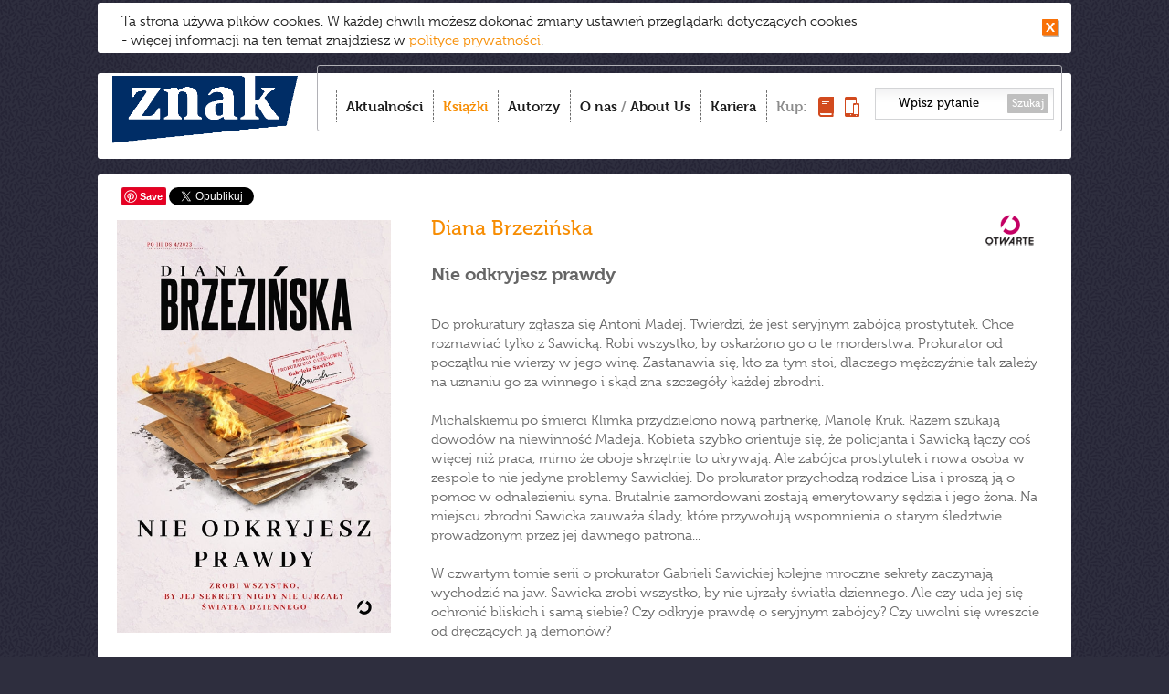

--- FILE ---
content_type: text/html;charset=UTF-8
request_url: https://www.wydawnictwoznak.pl/ksiazka/Nie-odkryjesz-prawdy/10484
body_size: 7279
content:
<!DOCTYPE html>
<html>
<head><meta http-equiv="Content-Type" content="text/html; charset=utf-8" />
<meta http-equiv='cache-control' content='no-cache'>
<meta http-equiv='expires' content='0'>
<meta http-equiv='pragma' content='no-cache'>
<meta name="viewport" content="width=device-width, initial-scale=0.7" />
<link href="/favicon.ico" rel="icon" type="image/vnd.microsoft.icon" />
<link rel="apple-touch-icon-precomposed" sizes="144x144" href="/images/apple-touch-icon-144x144-precomposed.png" />
<link rel="apple-touch-icon-precomposed" sizes="114x114" href="/images/apple-touch-icon-114x114-precomposed.png" />
<link rel="apple-touch-icon-precomposed" sizes="72x72" href="/images/apple-touch-icon-72x72-precomposed.png" />
<link rel="apple-touch-icon-precomposed" href="/images/apple-touch-icon-precomposed.png" />
<meta name="robots" content="index,follow,all" />
<meta name="resource-type" content="document" />
<meta name="distribution" content="Global" />
<meta name="rating" content="Safe For Kids" />
<meta name="googlebot" content="NOODP" />
<title>Wydawnictwo Znak – To Twój Znak</title>
<meta name="keywords" content="Wydawnictwo Znak – To Twój Znak" />
<meta name="description" content="Dobrze nam się wydaje – najlepsi autorzy, bestsellerowe książki, spotkania, najświeższe informacje. Tu dowiesz się co warto czytać!" />
<link href="/css/style.css?v=22" rel="stylesheet" type="text/css" media="all" />
<link href="/css/swiper.min.css?v=22" rel="stylesheet" type="text/css" media="all" />
<link rel="stylesheet" type="text/css" media="all" href="/css/prettyPhoto.css?v=22" />
<link href="/css/magnific-popup.css" rel="stylesheet" type="text/css" media="all" />
<script type="text/javascript" src="//use.typekit.net/ppy8crs.js"></script>
<script type="text/javascript">try{Typekit.load();}catch(e){}</script>
<script src="/js/jquery-1.11.0.min.js?v=22" type="text/javascript"></script>
<script src="/js/imagesloaded.pkgd.min.js?v=22" type="text/javascript"></script>
<script src="/js/jquery.cookie.js?v=22" type="text/javascript"></script>
<script src="/js/jquery.cookiesPolicy.js?v=22" type="text/javascript"></script>  
<script src="/js/masonry.pkgd.min.js?v=22" type="text/javascript"></script>
<script src="/js/modernizr.custom.js?v=22" type="text/javascript"></script>
<script src="/js/jquery.prettyPhoto.js?v=22" type="text/javascript"></script>
<script src="/js/jquery.touchSwipe.min.js?v=22" type="text/javascript"></script>  
<script src="/js/scripts.js?v=22" type="text/javascript"></script>  

<script src="/js/Parsley/parsley.min.js" type="text/javascript"></script>
<script src="/js/Parsley/pl.js" type="text/javascript"></script>
<script src="/js/swiper.min.js" type="text/javascript"></script>
 <meta property="og:title" content="Nie odkryjesz prawdy" />
 <meta property="og:type" content="book" />
 <meta property="og:url" content="https://www.wydawnictwoznak.pl/ksiazka/Nie-odkryjesz-prawdy/10484" />
 <meta property="og:image" content="http://www.wydawnictwoznak.pl/files/covers/product/b90/Nie_odkryjesz_prawdy_500.jpg" />
 <meta property="og:description" content="W czwartym tomie serii o prokurator Gabrieli Sawickiej kolejne mroczne sekrety zaczynają wychodzić na jaw. Sawicka zrobi wszystko, by nie ujrzały światła dziennego. Ale czy uda jej się ochronić bliskich i samą siebie? Czy odkryje prawdę o seryjnym zabójcy? Czy uwolni się wreszcie od dręczących ją demonów?" />
 </head><body><script>
  (function(i,s,o,g,r,a,m){i['GoogleAnalyticsObject']=r;i[r]=i[r]||function(){
  (i[r].q=i[r].q||[]).push(arguments)},i[r].l=1*new Date();a=s.createElement(o),
  m=s.getElementsByTagName(o)[0];a.async=1;a.src=g;m.parentNode.insertBefore(a,m)
  })(window,document,'script','//www.google-analytics.com/analytics.js','ga');

  ga('create', 'UA-1497465-35', 'wydawnictwoznak.pl');
  ga('send', 'pageview');

</script><!-- Google Tag Manager -->
<noscript>
	<iframe src="//www.googletagmanager.com/ns.html?id=GTM-59D8NQ"
		height="0" width="0" style="display: none; visibility: hidden"></iframe>
</noscript>
<script>(function(w,d,s,l,i){w[l]=w[l]||[];w[l].push({'gtm.start':
new Date().getTime(),event:'gtm.js'});var f=d.getElementsByTagName(s)[0],
j=d.createElement(s),dl=l!='dataLayer'?'&l='+l:'';j.async=true;j.src=
'//www.googletagmanager.com/gtm.js?id='+i+dl;f.parentNode.insertBefore(j,f);
})(window,document,'script','dataLayer','GTM-59D8NQ');</script>
<!-- End Google Tag Manager -->
<script>
  window.fbAsyncInit = function() {
    FB.init({
      appId      : '467777103284600',
      xfbml      : true,
      version    : 'v2.5'
    });
  };
  (function(d, s, id){
    var js, fjs = d.getElementsByTagName(s)[0];
    if (d.getElementById(id)) {return;}
      js = d.createElement(s); js.id = id;
    js.src = "//connect.facebook.net/pl_PL/sdk.js";
    fjs.parentNode.insertBefore(js, fjs);
  }(document, 'script', 'facebook-jssdk'));
</script>
 
<div id="container">


						
			
		<div id="toolbar">
	<h1 id="logo">
		<a href="/"><img src="/images/logo.png"
						 alt="Wydawnictwo Znak - Dobrze nam się wydaje" /></a>
	</h1>
	<div id="menu-box">
		<div id="menu-box-in">
			<ul class="nav">
				<li class="item-1"><a href="/" >Aktualności</a></li>
				<li class="item-2"><a href="/ksiazki"  class="active">Książki</a></li>
				<li class="item-3"><a href="/autorzy" >Autorzy</a></li>
				<li class="item-4"><a href="/o-nas" >O nas</a> / <a href="/about-us"
					>About Us</a></li>
				<li class="item-6"><a href="/kariera" >Kariera</a></li>
				
				<li class="item-5"><span>Kup:</span> <span> <a
						title="Kup książkę" href="http://www.znak.com.pl"><img
							style="width: 17px; height: 22px;" src="/images/kup-ksiazka.png"
							alt="książkę" /><span>książkę</span></a> <a title="Kup e-book"
						href="http://woblink.com"><img
							style="width: 16px; height: 22px;" src="/images/kup-ebook.png"
							alt="e-book" /><span>e-book</span></a> 
				</span></li>
			</ul>
			<form action="/wydarzenia/wyszukaj" method="get">
				<input type="text" name="szukaj"
					value="Wpisz pytanie" />
				<button type="submit">Szukaj</button>
			</form>
		</div>
		<div id="menu_btn">
			<strong>Menu</strong> <span><span></span><span></span><span></span></span>
		</div>
	</div>
	

	<div style="text-align: right;">
		<div class="formDiv"
			style="display: inline-block; margin-right: 25px; color: #fc7e15"
			id="userLoginInfo">
			 
<a style="display: inline-block" href="https://www.wydawnictwoznak.pl/logowanie"></a>
 
		</div>
	</div>

	
	<div class="clr"></div>
</div>

			
<div id="content" class="ksiazki">
	<div id="to_top"></div>    			
	 
	<div class="social-holder-right">
	<style>
.fb-like {
	top: -4px;
}
</style>
<div class="social">
	<div class="fb-like" data-href="http://www.wydawnictwoznak.pl/ksiazka/Nie-odkryjesz-prawdy/10484" data-send="false"
		data-layout="button_count" data-width="50" data-show-faces="false"
		data-action="recommend"></div>
	   <span class="pinterest"><a
		href="//www.pinterest.com/pin/create/button/?url=http://www.wydawnictwoznak.pl/ksiazka/Nie-odkryjesz-prawdy/10484&media=http://www.wydawnictwoznak.pl/files/covers/product/b90/Nie_odkryjesz_prawdy_500.jpg&description=Nie odkryjesz prawdy" data-pin-do="buttonPin" data-pin-config="none"
		data-pin-color="white"><img
			src="//assets.pinterest.com/images/pidgets/pinit_fg_en_rect_white_20.png" /></a></span>
	<!-- Please call pinit.js only once per page -->
	<script type="text/javascript" async
		src="//assets.pinterest.com/js/pinit.js"></script>

	 <a href="https://twitter.com/share"
		class="twitter-share-button" data-lang="pl" data-count="none">Tweetnij</a>
	<script>!function(d,s,id){var js,fjs=d.getElementsByTagName(s)[0],p=/^http:/.test(d.location)?'http':'https';if(!d.getElementById(id)){js=d.createElement(s);js.id=id;js.src=p+'://platform.twitter.com/widgets.js';fjs.parentNode.insertBefore(js,fjs);}}(document, 'script', 'twitter-wjs');</script>

	
	<script type="text/javascript"
		src="https://apis.google.com/js/plusone.js"></script>
	<div class="g-plusone" data-size="medium" data-annotation="none"></div>
</div>
	</div>

 <div class="single-item">
	<div class="item-l">
		  	<img alt="Nie odkryjesz prawdy"  width="300" height="452"  src="/files/covers/card/r8/Nie_odkryjesz_prawdy_500.jpg">
  
	


	</div>
	<div class="item-r">

		<h3 class="item-title"><span class="icon-wyd icon-otwarte"></span>
 			<a href="/autor/Diana-Brzezinska/4117" title="Diana Brzezińska">Diana Brzezińska</a>	</h3>
				<h4 class="item-subtitle">Nie odkryjesz prawdy</h4>
		 	</div>

	<div class="item-r">            

                            <h3></h3>
                <p>Do prokuratury zgłasza się Antoni Madej. Twierdzi, że jest seryjnym zabójcą prostytutek. Chce rozmawiać tylko z Sawicką. Robi wszystko, by oskarżono go o te morderstwa. Prokurator od początku nie wierzy w jego winę. Zastanawia się, kto za tym stoi, dlaczego mężczyźnie tak zależy na uznaniu go za winnego i skąd zna szczegóły każdej zbrodni.<br />
<br />
Michalskiemu po śmierci Klimka przydzielono nową partnerkę, Mariolę Kruk. Razem szukają dowodów na niewinność Madeja. Kobieta szybko orientuje się, że policjanta i Sawicką łączy coś więcej niż praca, mimo że oboje skrzętnie to ukrywają. Ale zabójca prostytutek i nowa osoba w zespole to nie jedyne problemy Sawickiej. Do prokurator przychodzą rodzice Lisa i proszą ją o pomoc w odnalezieniu syna. Brutalnie zamordowani zostają emerytowany sędzia i jego żona. Na miejscu zbrodni Sawicka zauważa ślady, które przywołują wspomnienia o starym śledztwie prowadzonym przez jej dawnego patrona...<br />
<br />
W czwartym tomie serii o prokurator Gabrieli Sawickiej kolejne mroczne sekrety zaczynają wychodzić na jaw. Sawicka zrobi wszystko, by nie ujrzały światła dziennego. Ale czy uda jej się ochronić bliskich i samą siebie? Czy odkryje prawdę o seryjnym zabójcy? Czy uwolni się wreszcie od dręczących ją demonów?</p> 
            
    
                 
		<div class="item-detials">

			
						<p>
				<strong>Broszurowa ze skrzydełkami</strong>
			</p>
			 			<p>
				<strong>Format:</strong> 135x205
			</li> 			<p>
				<strong>Liczba stron:</strong> 344
			</li> 			<p>
				<strong>Wydanie: </strong>pierwsze
			</p>
			  			<p>
				<strong>ISBN:</strong> 978-83-8135-304-5
			</p>
			       
		</div>
			</div>
</div>





 
 







 
	<h2 class="sectionBar">Recenzje</h2>
<div class="single-item" id="addRevInvitation">
	<div class="item-l" style="font-size: 20px; font-weight: bold">Dodaj
		własną recenzję</div>
	<div class="item-r">
		<div style="width: 520px; display: inline-block">Zapraszamy do
			napisania własnej recenzji, możesz wysłać do nas tekst poprzez
			formularz.</div>
		<div style="display: inline-block">
			<div class="addRevButton"
				onClick="jQuery('#addRevInvitation').css('display','none');jQuery('#addRevDiv').css('display','initial');"></div>
		</div>
	</div>
</div>

<div class="single-item formDiv" id="addRevDiv"
	style="display: none; padding-bottom: 20px">
	<h2 class="sectionBarNoArrow">Napisz recenzję</h2>
	<form id="addRevForm" method="post"
		
		enctype="multipart/form-data">
		<div style="display: inline-block; width: 334px;">
			<input type="hidden" name="bookTitle" value="Nie odkryjesz prawdy">
			<label for="revTitle" class="addRevLabel">Tytuł recenzji</label> <input
				type="text" id="revTitle" name="revTitle" /> <label for="nameFirst"
				class="addRevLabel" id="nameFirstLabel">Imię <span
				class="asterisk">*</span></label> <input type="text" id="nameFirst"
				name="nameFirst" value=""
				data-parsley-required
				data-parsley-errors-container="#nameFirstLabel"> <label
				for="nameLast" class="addRevLabel" id="nameLastLabel">Nazwisko
				<span class="asterisk">*</span>
			</label> <input type="text" id="nameLast" name="nameLast"
				value=""
				data-parsley-required data-parsley-errors-container="#nameLastLabel">
			<label for="mail" class="addRevLabel" id="mailLabel">E-mail <span
				class="asterisk">*</span></label> <input type="text" id="mail" name="mail"
				value="" data-parsley-type="email"
				data-parsley-required data-parsley-errors-container="#mailLabel">
		</div>
		<div class="item-r" id="revInfoDiv">
			<div id="revEntryDiv">
				<label for="revEntry" id="revEntryLabel">Napisz, wklej treść
					lub załącz plik tesktowy (*.doc):</label>
				<textarea style="width: 350px; height: 115px;" id="revEntry"
					name="revEntry"></textarea>
			</div>
			<div id="revButtons">
				<div id="attachFileButton"></div>
				<span id="fileChosen"></span> <input type="file" name="revFile"
					id="revFile" style="display: none" /><br />
				<div id="sendReviewButton" onClick="sendReview('www.wydawnictwoznak.pl','#addRevForm');"></div>
			</div>
			<div style="margin-top: 10px; clear: both">
			<div style="padding-left:23px;margin-bottom:10px">Państwa dane osobowe przetwarzane będą w celach określonych w Regulaminie. Administratorem danych jest Społeczny Instytut Wydawniczy ZNAK Sp. z o.o., z siedzibą w Krakowie, przy ul. Kościuszki 37, kod pocztowy 30-105. Administrator danych informuje, że zgodnie z ustawą z dnia 29 sierpnia 1997 r. o ochronie danych osobowych przysługuje Państwu prawo dostępu do treści swoich danych oraz prawo ich poprawiania. Podanie danych jest dobrowolne, jednak niezbędne dla realizacji ww. celów.</div>	
				<div class="asteriskToLeft">*</div>
				<input type="checkbox" class="checkbox" id="termsAccept"
					name="termsAccept" data-parsley-required
					data-parsley-errors-container="#termsAcceptLabel"> <label
					for="termsAccept" id="termsAcceptLabel" class="acceptLabel">Niniejszym potwierdzam, że zapoznałam(em) się z treścią <a href="//wydawnictwoznak.pl/files/regulaminy/Regulamin_przeslij_rec_WydawnictwoZNAK.docx">Regulaminu.</a></label><br /> <input type="checkbox" class="checkbox"
					id="newsletterAccept" name="newsletterAccept"> <label
					for="newsletterAccept" class="acceptLabel">Proszę o informowanie mnie o spotkaniach z autorami, nowościach książkowych i najciekawszych wydarzeniach ze świata literackiego za pomocą środków komunikacji elektronicznej oraz wyrażam zgodę na przetwarzanie moich danych osobowych w celach marketingowych przez Społeczny Instytut Wydawniczy ZNAK Sp. z o.o.</label><br />
				<div class="asteriskToLeft">*</div>
				<input type="checkbox" class="checkbox" id="processingAccept"
					name="processingAccept" data-parsley-required
					data-parsley-errors-container="#processingAcceptLabel"> <label
					for="processingAccept" class="acceptLabel"
					id="processingAcceptLabel">Wyrażam zgodę na wprowadzenie i
					przetwarzanie podanych przeze mnie danych osobowych w bazie danych
					prowadzonej przez Społeczny Instytut Wydawniczy Znak sp. z o.o. z
					siedzibą w Krakowie, przy ulicy Kościuszki 37, wpisaną do Rejestru
					Przedsiębiorców prowadzonego przez Sąd Rejonowy dla
					Krakowa-Śródmieścia w Krakowie, XI Wydział Gospodarczy pod numerem
					KRS 0000064794, numer NIP: 676-007-57-68, z kapitałem zakładowym w
					wysokości 50 000 zł, zgodnie z Ustawą o ochronie danych osobowych z
					dnia 29 sierpnia 1997 (Dz.U. z 1997 r. Nr 133 poz. 883 z zm.) oraz
					ustawą o świadczeniu usług drogą elektroniczną z dnia 18.07.2002
					(Dz.U. nr 144, poz. 1204). Jednocześnie oświadczam, że zostałam(em)
					poinformowana(y) o przysługującym mi prawie wglądu do moich danych,
					poprawiania ich, a także możliwości żądania usunięcia ich z bazy
					danych.</label>

			</div>
			<span class="asteriskToLeft">*</span> Pola wymagane
		</div>
		<input type="text" name="eField" style="display: none">
	</form>
	<div class="clr2">
		<br />
	</div>
	<br />
	<br />
</div>

<script>

jQuery('.cancel').click(function() {setCancel(this)});

jQuery('.vote').click(function() {setVote(this)});

jQuery('.vote, .cancel').hover(function() {voteHover(this)});

jQuery('.vote, .cancel').mouseleave(function() {voteLeave(this)});

jQuery('#attachFileButton').click(function() {
	jQuery('#revFile').click();
});

jQuery(document).ready(function() {
	jQuery('#fileChosen').html(document.getElementById('revFile').value);
});

jQuery('#revFile').change(function() {
	jQuery('#fileChosen').html(this.value);
});

jQuery(document).ready(validateForm('#addRevForm',{errorsWrapper:'<p style="margin:0px"></p>',errorTemplate: '<span></span>'}));
</script>


 </div>
<div id="footer">
	<div class="box1">
		<!-- <a id="logo2" href="/"><img alt="znak" src="/images/logo2.new.png"></a>-->
		<!--<a id="logo2" href="/"><img alt="znak" src="/images/znak-60lat.png" width="150"></a>-->
		<a id="logo2" href="/"><img alt="znak" src="/images/logo.png"></a>
<!--		<div id="nwsltrBox">
			<a href="https://www.wydawnictwoznak.pl/newsletter"><h2>newsletter</h2>zapraszamy
				>>></a>
		</div> -->
	</div>
	<div class="box2">
		<h3>Grupa Wydawnicza:</h3>
		<ul>
			<li><a href="/wydawnictwo-znak">Znak</a></li>
			<li><a href="/wydawnictwo-znak-literanova">Znak Literanova</a></li>
			<li><a href="/wydawnictwo-znak-horyzont">Znak Horyzont</a></li>
			<li><a href="/wydawnictwo-znak-emotikon">Znak Emotikon</a></li>
			<li><a href="/wydawnictwo-znak-koncept">Znak Koncept</a></li>
			<li><a href="/wydawnictwo-znak-jednymslowem">Znak JednymSłowem</a></li>
			<li><a href="/wydawnictwo-otwarte">Wydawnictwo Otwarte</a></li>
		</ul>
		<ul>
			<li><a href="https://woblink.com">Woblink</a></li>
			<li><a href="https://miesiecznik.znak.com.pl">Miesięcznik Znak</a></li>
		<!--	<li><a href="/stacja-7">Stacja 7</a></li> -->
			<li><a href="https://ciekawostkihistoryczne.pl">Ciekawostki
					Historyczne</a></li>
			<li><a href="https://twojahistoria.pl">Twoja
					Historia</a></li>
			<li><a href="https://lubimyczytac.pl">Lubimy czytać</a></li>
		</ul>
	</div>
	<div class="box3">
		<h3>Menu:</h3>
		<ul class="nav">
			<li><a href="/">Aktualności</a></li>
			<li><a href="/ksiazki">Książki</a></li>
			<li><a href="/autorzy">Autorzy</a></li>
			<li><a href="/o-nas">O nas</a></li>
			<li><a href="https://www.znak.com.pl">Księgarnia</a></li>
			<li><a href="/poczta-literacka">Poczta literacka</a></li>
			<li><a href="/polityka-cookies">Polityka cookies</a></li>
			<li><a href="/ochrona-sygnalistow">Ochrona Sygnalistow</a></li>
      <!--<li><a href="/about-us#footer">FOREIGN RIGHTS DEPARTMENT</a></li> -->
		</ul>
	</div>
	<div class="box4">
		<h3>Kontakt:</h3>
		<p>
			12 619 95 00<br>
			<a href="/cdn-cgi/l/email-protection" class="__cf_email__" data-cfemail="4e3d2b253c2b3a2f3c272f3a0e34202f25602d2123603e22">[email&#160;protected]</a><br>
<h3></h3>
			Społeczny Instytut Wydawniczy<br> Znak Sp. z o.o.,<br> ul.
			Kościuszki 37,<br> 30-105 Kraków<br> Copyright SIW Znak
			2014<br>
			<a href="/about-us#foreign">Foreign Rights Department</a><br>
			Inspektor Ochrony Danych Osobowych<br>
			Magdalena Heczko<br>
			e-mail: <a href="/cdn-cgi/l/email-protection" class="__cf_email__" data-cfemail="9ef7f1faf1dee4f0fff5b0fdf1f3b0eef2">[email&#160;protected]</a>
		</p>
		<div id="nwsltrBox2">
			<a href="https://www.wydawnictwoznak.pl/newsletter"><h2>newsletter
					>></h2></a>
		</div> 
	</div>
        <div class="clr2" style="background-color: black"></div>
        <div style="font-weight: 300;color: black;font-size:12px;display: inline-block; margin-top: 5px">
            Społeczny Instytut Wydawniczy Znak wyraża zgodę na wykorzystywanie materiałów  dostępnych aktualnie na stronie www.wydawnictwoznak.pl, takich jak: okładki, fragmenty tekstu, biogramy autorów oraz opisy książek. Materiały mogą zostać wykorzystane w recenzjach książek, katalogach internetowych bibliotecznych (OPAC) oraz  materiałach promujących legalną dystrybucję książek.
            Usunięcie materiału  z ww. strony internetowej, równoznacznie jest z cofnięciem udzielonej zgody.
        </div>
	
</div>
</div>
<script data-cfasync="false" src="/cdn-cgi/scripts/5c5dd728/cloudflare-static/email-decode.min.js"></script><script>cookiesPolicy('2026-01-24');</script>
<div id="tmp"></div>


<script defer src="https://static.cloudflareinsights.com/beacon.min.js/vcd15cbe7772f49c399c6a5babf22c1241717689176015" integrity="sha512-ZpsOmlRQV6y907TI0dKBHq9Md29nnaEIPlkf84rnaERnq6zvWvPUqr2ft8M1aS28oN72PdrCzSjY4U6VaAw1EQ==" data-cf-beacon='{"version":"2024.11.0","token":"ffe9d09e2b3b4db2b37ed11311d5e6db","r":1,"server_timing":{"name":{"cfCacheStatus":true,"cfEdge":true,"cfExtPri":true,"cfL4":true,"cfOrigin":true,"cfSpeedBrain":true},"location_startswith":null}}' crossorigin="anonymous"></script>
</body>


--- FILE ---
content_type: text/html; charset=utf-8
request_url: https://accounts.google.com/o/oauth2/postmessageRelay?parent=https%3A%2F%2Fwww.wydawnictwoznak.pl&jsh=m%3B%2F_%2Fscs%2Fabc-static%2F_%2Fjs%2Fk%3Dgapi.lb.en.2kN9-TZiXrM.O%2Fd%3D1%2Frs%3DAHpOoo_B4hu0FeWRuWHfxnZ3V0WubwN7Qw%2Fm%3D__features__
body_size: 163
content:
<!DOCTYPE html><html><head><title></title><meta http-equiv="content-type" content="text/html; charset=utf-8"><meta http-equiv="X-UA-Compatible" content="IE=edge"><meta name="viewport" content="width=device-width, initial-scale=1, minimum-scale=1, maximum-scale=1, user-scalable=0"><script src='https://ssl.gstatic.com/accounts/o/2580342461-postmessagerelay.js' nonce="kv-zk31NIGBNwjgH5-vDkg"></script></head><body><script type="text/javascript" src="https://apis.google.com/js/rpc:shindig_random.js?onload=init" nonce="kv-zk31NIGBNwjgH5-vDkg"></script></body></html>